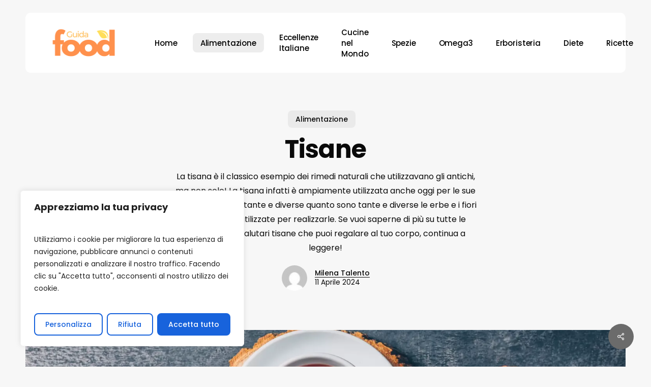

--- FILE ---
content_type: text/html; charset=utf-8
request_url: https://www.google.com/recaptcha/api2/aframe
body_size: 258
content:
<!DOCTYPE HTML><html><head><meta http-equiv="content-type" content="text/html; charset=UTF-8"></head><body><script nonce="UGNzSEqhgWuhMOT_s5xdng">/** Anti-fraud and anti-abuse applications only. See google.com/recaptcha */ try{var clients={'sodar':'https://pagead2.googlesyndication.com/pagead/sodar?'};window.addEventListener("message",function(a){try{if(a.source===window.parent){var b=JSON.parse(a.data);var c=clients[b['id']];if(c){var d=document.createElement('img');d.src=c+b['params']+'&rc='+(localStorage.getItem("rc::a")?sessionStorage.getItem("rc::b"):"");window.document.body.appendChild(d);sessionStorage.setItem("rc::e",parseInt(sessionStorage.getItem("rc::e")||0)+1);localStorage.setItem("rc::h",'1768976786124');}}}catch(b){}});window.parent.postMessage("_grecaptcha_ready", "*");}catch(b){}</script></body></html>